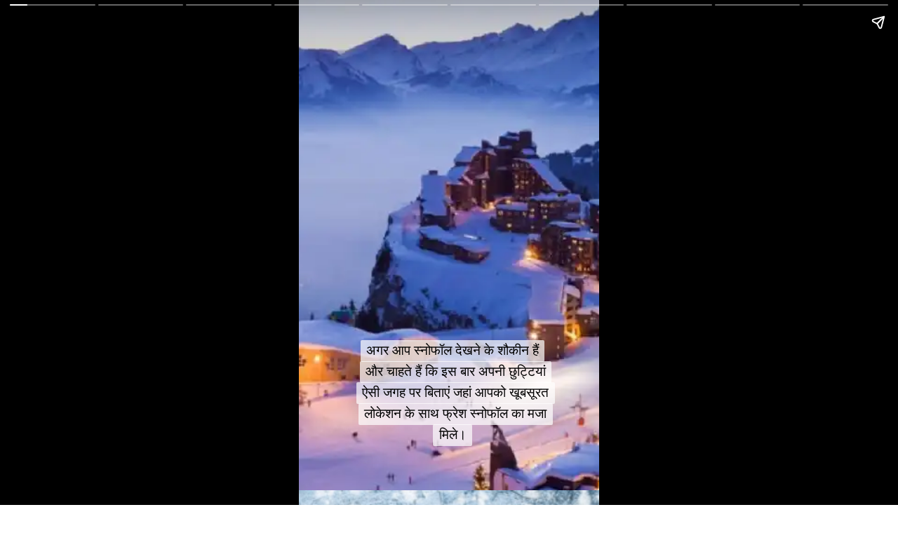

--- FILE ---
content_type: text/html; charset=utf-8
request_url: https://flightfare.co.in/web-stories/winter-vacation-enjoy-with-heavenly-weather-snowfall/
body_size: 20292
content:
<!DOCTYPE html>
<html amp="" lang="en-US" transformed="self;v=1" i-amphtml-layout=""><head><meta charset="utf-8"><meta name="viewport" content="width=device-width,minimum-scale=1"><link rel="modulepreload" href="https://cdn.ampproject.org/v0.mjs" as="script" crossorigin="anonymous"><link rel="preconnect" href="https://cdn.ampproject.org"><link rel="preload" as="script" href="https://cdn.ampproject.org/v0/amp-story-1.0.js"><style amp-runtime="" i-amphtml-version="012512221826001">html{overflow-x:hidden!important}html.i-amphtml-fie{height:100%!important;width:100%!important}html:not([amp4ads]),html:not([amp4ads]) body{height:auto!important}html:not([amp4ads]) body{margin:0!important}body{-webkit-text-size-adjust:100%;-moz-text-size-adjust:100%;-ms-text-size-adjust:100%;text-size-adjust:100%}html.i-amphtml-singledoc.i-amphtml-embedded{-ms-touch-action:pan-y pinch-zoom;touch-action:pan-y pinch-zoom}html.i-amphtml-fie>body,html.i-amphtml-singledoc>body{overflow:visible!important}html.i-amphtml-fie:not(.i-amphtml-inabox)>body,html.i-amphtml-singledoc:not(.i-amphtml-inabox)>body{position:relative!important}html.i-amphtml-ios-embed-legacy>body{overflow-x:hidden!important;overflow-y:auto!important;position:absolute!important}html.i-amphtml-ios-embed{overflow-y:auto!important;position:static}#i-amphtml-wrapper{overflow-x:hidden!important;overflow-y:auto!important;position:absolute!important;top:0!important;left:0!important;right:0!important;bottom:0!important;margin:0!important;display:block!important}html.i-amphtml-ios-embed.i-amphtml-ios-overscroll,html.i-amphtml-ios-embed.i-amphtml-ios-overscroll>#i-amphtml-wrapper{-webkit-overflow-scrolling:touch!important}#i-amphtml-wrapper>body{position:relative!important;border-top:1px solid transparent!important}#i-amphtml-wrapper+body{visibility:visible}#i-amphtml-wrapper+body .i-amphtml-lightbox-element,#i-amphtml-wrapper+body[i-amphtml-lightbox]{visibility:hidden}#i-amphtml-wrapper+body[i-amphtml-lightbox] .i-amphtml-lightbox-element{visibility:visible}#i-amphtml-wrapper.i-amphtml-scroll-disabled,.i-amphtml-scroll-disabled{overflow-x:hidden!important;overflow-y:hidden!important}amp-instagram{padding:54px 0px 0px!important;background-color:#fff}amp-iframe iframe{box-sizing:border-box!important}[amp-access][amp-access-hide]{display:none}[subscriptions-dialog],body:not(.i-amphtml-subs-ready) [subscriptions-action],body:not(.i-amphtml-subs-ready) [subscriptions-section]{display:none!important}amp-experiment,amp-live-list>[update]{display:none}amp-list[resizable-children]>.i-amphtml-loading-container.amp-hidden{display:none!important}amp-list [fetch-error],amp-list[load-more] [load-more-button],amp-list[load-more] [load-more-end],amp-list[load-more] [load-more-failed],amp-list[load-more] [load-more-loading]{display:none}amp-list[diffable] div[role=list]{display:block}amp-story-page,amp-story[standalone]{min-height:1px!important;display:block!important;height:100%!important;margin:0!important;padding:0!important;overflow:hidden!important;width:100%!important}amp-story[standalone]{background-color:#000!important;position:relative!important}amp-story-page{background-color:#757575}amp-story .amp-active>div,amp-story .i-amphtml-loader-background{display:none!important}amp-story-page:not(:first-of-type):not([distance]):not([active]){transform:translateY(1000vh)!important}amp-autocomplete{position:relative!important;display:inline-block!important}amp-autocomplete>input,amp-autocomplete>textarea{padding:0.5rem;border:1px solid rgba(0,0,0,.33)}.i-amphtml-autocomplete-results,amp-autocomplete>input,amp-autocomplete>textarea{font-size:1rem;line-height:1.5rem}[amp-fx^=fly-in]{visibility:hidden}amp-script[nodom],amp-script[sandboxed]{position:fixed!important;top:0!important;width:1px!important;height:1px!important;overflow:hidden!important;visibility:hidden}
/*# sourceURL=/css/ampdoc.css*/[hidden]{display:none!important}.i-amphtml-element{display:inline-block}.i-amphtml-blurry-placeholder{transition:opacity 0.3s cubic-bezier(0.0,0.0,0.2,1)!important;pointer-events:none}[layout=nodisplay]:not(.i-amphtml-element){display:none!important}.i-amphtml-layout-fixed,[layout=fixed][width][height]:not(.i-amphtml-layout-fixed){display:inline-block;position:relative}.i-amphtml-layout-responsive,[layout=responsive][width][height]:not(.i-amphtml-layout-responsive),[width][height][heights]:not([layout]):not(.i-amphtml-layout-responsive),[width][height][sizes]:not(img):not([layout]):not(.i-amphtml-layout-responsive){display:block;position:relative}.i-amphtml-layout-intrinsic,[layout=intrinsic][width][height]:not(.i-amphtml-layout-intrinsic){display:inline-block;position:relative;max-width:100%}.i-amphtml-layout-intrinsic .i-amphtml-sizer{max-width:100%}.i-amphtml-intrinsic-sizer{max-width:100%;display:block!important}.i-amphtml-layout-container,.i-amphtml-layout-fixed-height,[layout=container],[layout=fixed-height][height]:not(.i-amphtml-layout-fixed-height){display:block;position:relative}.i-amphtml-layout-fill,.i-amphtml-layout-fill.i-amphtml-notbuilt,[layout=fill]:not(.i-amphtml-layout-fill),body noscript>*{display:block;overflow:hidden!important;position:absolute;top:0;left:0;bottom:0;right:0}body noscript>*{position:absolute!important;width:100%;height:100%;z-index:2}body noscript{display:inline!important}.i-amphtml-layout-flex-item,[layout=flex-item]:not(.i-amphtml-layout-flex-item){display:block;position:relative;-ms-flex:1 1 auto;flex:1 1 auto}.i-amphtml-layout-fluid{position:relative}.i-amphtml-layout-size-defined{overflow:hidden!important}.i-amphtml-layout-awaiting-size{position:absolute!important;top:auto!important;bottom:auto!important}i-amphtml-sizer{display:block!important}@supports (aspect-ratio:1/1){i-amphtml-sizer.i-amphtml-disable-ar{display:none!important}}.i-amphtml-blurry-placeholder,.i-amphtml-fill-content{display:block;height:0;max-height:100%;max-width:100%;min-height:100%;min-width:100%;width:0;margin:auto}.i-amphtml-layout-size-defined .i-amphtml-fill-content{position:absolute;top:0;left:0;bottom:0;right:0}.i-amphtml-replaced-content,.i-amphtml-screen-reader{padding:0!important;border:none!important}.i-amphtml-screen-reader{position:fixed!important;top:0px!important;left:0px!important;width:4px!important;height:4px!important;opacity:0!important;overflow:hidden!important;margin:0!important;display:block!important;visibility:visible!important}.i-amphtml-screen-reader~.i-amphtml-screen-reader{left:8px!important}.i-amphtml-screen-reader~.i-amphtml-screen-reader~.i-amphtml-screen-reader{left:12px!important}.i-amphtml-screen-reader~.i-amphtml-screen-reader~.i-amphtml-screen-reader~.i-amphtml-screen-reader{left:16px!important}.i-amphtml-unresolved{position:relative;overflow:hidden!important}.i-amphtml-select-disabled{-webkit-user-select:none!important;-ms-user-select:none!important;user-select:none!important}.i-amphtml-notbuilt,[layout]:not(.i-amphtml-element),[width][height][heights]:not([layout]):not(.i-amphtml-element),[width][height][sizes]:not(img):not([layout]):not(.i-amphtml-element){position:relative;overflow:hidden!important;color:transparent!important}.i-amphtml-notbuilt:not(.i-amphtml-layout-container)>*,[layout]:not([layout=container]):not(.i-amphtml-element)>*,[width][height][heights]:not([layout]):not(.i-amphtml-element)>*,[width][height][sizes]:not([layout]):not(.i-amphtml-element)>*{display:none}amp-img:not(.i-amphtml-element)[i-amphtml-ssr]>img.i-amphtml-fill-content{display:block}.i-amphtml-notbuilt:not(.i-amphtml-layout-container),[layout]:not([layout=container]):not(.i-amphtml-element),[width][height][heights]:not([layout]):not(.i-amphtml-element),[width][height][sizes]:not(img):not([layout]):not(.i-amphtml-element){color:transparent!important;line-height:0!important}.i-amphtml-ghost{visibility:hidden!important}.i-amphtml-element>[placeholder],[layout]:not(.i-amphtml-element)>[placeholder],[width][height][heights]:not([layout]):not(.i-amphtml-element)>[placeholder],[width][height][sizes]:not([layout]):not(.i-amphtml-element)>[placeholder]{display:block;line-height:normal}.i-amphtml-element>[placeholder].amp-hidden,.i-amphtml-element>[placeholder].hidden{visibility:hidden}.i-amphtml-element:not(.amp-notsupported)>[fallback],.i-amphtml-layout-container>[placeholder].amp-hidden,.i-amphtml-layout-container>[placeholder].hidden{display:none}.i-amphtml-layout-size-defined>[fallback],.i-amphtml-layout-size-defined>[placeholder]{position:absolute!important;top:0!important;left:0!important;right:0!important;bottom:0!important;z-index:1}amp-img[i-amphtml-ssr]:not(.i-amphtml-element)>[placeholder]{z-index:auto}.i-amphtml-notbuilt>[placeholder]{display:block!important}.i-amphtml-hidden-by-media-query{display:none!important}.i-amphtml-element-error{background:red!important;color:#fff!important;position:relative!important}.i-amphtml-element-error:before{content:attr(error-message)}i-amp-scroll-container,i-amphtml-scroll-container{position:absolute;top:0;left:0;right:0;bottom:0;display:block}i-amp-scroll-container.amp-active,i-amphtml-scroll-container.amp-active{overflow:auto;-webkit-overflow-scrolling:touch}.i-amphtml-loading-container{display:block!important;pointer-events:none;z-index:1}.i-amphtml-notbuilt>.i-amphtml-loading-container{display:block!important}.i-amphtml-loading-container.amp-hidden{visibility:hidden}.i-amphtml-element>[overflow]{cursor:pointer;position:relative;z-index:2;visibility:hidden;display:initial;line-height:normal}.i-amphtml-layout-size-defined>[overflow]{position:absolute}.i-amphtml-element>[overflow].amp-visible{visibility:visible}template{display:none!important}.amp-border-box,.amp-border-box *,.amp-border-box :after,.amp-border-box :before{box-sizing:border-box}amp-pixel{display:none!important}amp-analytics,amp-auto-ads,amp-story-auto-ads{position:fixed!important;top:0!important;width:1px!important;height:1px!important;overflow:hidden!important;visibility:hidden}amp-story{visibility:hidden!important}html.i-amphtml-fie>amp-analytics{position:initial!important}[visible-when-invalid]:not(.visible),form [submit-error],form [submit-success],form [submitting]{display:none}amp-accordion{display:block!important}@media (min-width:1px){:where(amp-accordion>section)>:first-child{margin:0;background-color:#efefef;padding-right:20px;border:1px solid #dfdfdf}:where(amp-accordion>section)>:last-child{margin:0}}amp-accordion>section{float:none!important}amp-accordion>section>*{float:none!important;display:block!important;overflow:hidden!important;position:relative!important}amp-accordion,amp-accordion>section{margin:0}amp-accordion:not(.i-amphtml-built)>section>:last-child{display:none!important}amp-accordion:not(.i-amphtml-built)>section[expanded]>:last-child{display:block!important}
/*# sourceURL=/css/ampshared.css*/</style><meta name="amp-story-generator-name" content="Web Stories for WordPress"><meta name="amp-story-generator-version" content="1.42.0"><meta name="robots" content="index, follow, max-image-preview:large, max-snippet:-1, max-video-preview:-1"><meta name="description" content="अरुणाचल प्रदेश में बसा तवांग, टूरिस्ट के लिए एक पसंदीदा जगह के रूप में उभर कर सामने आ रहा है। लगभग 3048 मीटर की ऊंचाई पर स्थित यह जगह सुंदर मोनेस्टी के लिए जाना जाता है।"><meta property="og:locale" content="en_US"><meta property="og:type" content="article"><meta property="og:title" content="इन 4 जगहों पर स्नो फॉल का नजारा देख मनाएं विंटर वेकेशन: Winter Vacation Trip - Flight Booking, Hotel Booking, Tour Packages"><meta property="og:description" content="अरुणाचल प्रदेश में बसा तवांग, टूरिस्ट के लिए एक पसंदीदा जगह के रूप में उभर कर सामने आ रहा है। लगभग 3048 मीटर की ऊंचाई पर स्थित यह जगह सुंदर मोनेस्टी के लिए जाना जाता है।"><meta property="og:url" content="https://flightfare.co.in/web-stories/winter-vacation-enjoy-with-heavenly-weather-snowfall/"><meta property="og:site_name" content="Flight Booking, Hotel Booking, Tour Packages"><meta property="article:modified_time" content="2023-08-17T10:03:29+00:00"><meta property="og:image" content="https://flightfare.co.in/wp-content/uploads/2023/08/cropped-image-547.png"><meta property="og:image:width" content="640"><meta property="og:image:height" content="853"><meta property="og:image:type" content="image/png"><meta name="twitter:card" content="summary_large_image"><meta name="generator" content="WordPress 6.8.3"><meta name="msapplication-TileImage" content="https://flightfare.co.in/wp-content/uploads/2023/04/site_icon-removebg-preview-300x300.png"><link rel="preconnect" href="https://fonts.gstatic.com" crossorigin=""><link rel="dns-prefetch" href="https://fonts.gstatic.com"><link href="https://flightfare.co.in/wp-content/uploads/2023/08/image-542.png" rel="preload" as="image"><link rel="dns-prefetch" href="//www.googletagmanager.com"><link rel="preconnect" href="https://fonts.gstatic.com/" crossorigin=""><script async="" src="https://cdn.ampproject.org/v0.mjs" type="module" crossorigin="anonymous"></script><script async nomodule src="https://cdn.ampproject.org/v0.js" crossorigin="anonymous"></script><script async="" src="https://cdn.ampproject.org/v0/amp-story-1.0.mjs" custom-element="amp-story" type="module" crossorigin="anonymous"></script><script async nomodule src="https://cdn.ampproject.org/v0/amp-story-1.0.js" crossorigin="anonymous" custom-element="amp-story"></script><script src="https://cdn.ampproject.org/v0/amp-analytics-0.1.mjs" async="" custom-element="amp-analytics" type="module" crossorigin="anonymous"></script><script async nomodule src="https://cdn.ampproject.org/v0/amp-analytics-0.1.js" crossorigin="anonymous" custom-element="amp-analytics"></script><script src="https://cdn.ampproject.org/v0/amp-story-auto-ads-0.1.mjs" async="" custom-element="amp-story-auto-ads" type="module" crossorigin="anonymous"></script><script async nomodule src="https://cdn.ampproject.org/v0/amp-story-auto-ads-0.1.js" crossorigin="anonymous" custom-element="amp-story-auto-ads"></script><link rel="icon" href="https://flightfare.co.in/wp-content/uploads/2023/04/site_icon-removebg-preview-150x150.png" sizes="32x32"><link rel="icon" href="https://flightfare.co.in/wp-content/uploads/2023/04/site_icon-removebg-preview-300x300.png" sizes="192x192"><link href="https://fonts.googleapis.com/css2?display=swap&amp;family=Roboto%3Awght%40400%3B700" rel="stylesheet"><style amp-custom="">h2,h3{font-weight:normal}amp-story-page{background-color:#131516}amp-story-grid-layer{overflow:visible}@media (max-aspect-ratio: 9 / 16){@media (min-aspect-ratio: 320 / 678){amp-story-grid-layer.grid-layer{margin-top:calc(( 100% / .5625 - 100% / .66666666666667 ) / 2)}}}@media not all and (min-resolution:.001dpcm){@media{p.text-wrapper > span{font-size:calc(100% - .5px)}}}.page-fullbleed-area{position:absolute;overflow:hidden;width:100%;left:0;height:calc(1.1851851851852 * 100%);top:calc(( 1 - 1.1851851851852 ) * 100% / 2)}.page-safe-area{overflow:visible;position:absolute;top:0;bottom:0;left:0;right:0;width:100%;height:calc(.84375 * 100%);margin:auto 0}.mask{position:absolute;overflow:hidden}.fill{position:absolute;top:0;left:0;right:0;bottom:0;margin:0}@media (prefers-reduced-motion: no-preference){.animation-wrapper{opacity:var(--initial-opacity);transform:var(--initial-transform)}}._973ff23{background-color:#4e5fa4}._6120891{position:absolute;pointer-events:none;left:0;top:-9.25926%;width:100%;height:118.51852%;opacity:1}._89d52dd{pointer-events:initial;width:100%;height:100%;display:block;position:absolute;top:0;left:0;z-index:0}._9f38606{position:absolute;width:316.04939%;height:100%;left:-108.02469%;top:0%}._181a5ea{position:absolute;pointer-events:none;left:17.71845%;top:69.57929%;width:65.04854%;height:23.78641%;opacity:1}._1c35e35{pointer-events:initial;width:100%;height:100%;display:block;position:absolute;top:0;left:0;z-index:0;border-radius:.74626865671642% .74626865671642% .74626865671642% .74626865671642%/1.3605442176871% 1.3605442176871% 1.3605442176871% 1.3605442176871%}._f8b7b3b{white-space:pre-line;overflow-wrap:break-word;word-break:break-word;margin:0;font-family:"Roboto","Helvetica Neue","Helvetica",sans-serif;font-size:.291262em;line-height:calc(1.2em + .44444520740776em);text-align:center;padding:0;color:#000;background-color:rgba(255,255,255,.7);background:none}._e34ab89{display:block;position:relative;left:0;top:0;margin:-.094449626865671% 0;-webkit-box-decoration-break:clone;box-decoration-break:clone}._1dae131{background-color:rgba(255,255,255,.7);-webkit-box-decoration-break:clone;box-decoration-break:clone;position:relative;padding:1.4925373134328% 2.9850746268657%;text-align:center;border-radius:2px 2px 2px 2px;color:transparent}._23a1a14{white-space:pre-line;overflow-wrap:break-word;word-break:break-word;margin:0;font-family:"Roboto","Helvetica Neue","Helvetica",sans-serif;font-size:.291262em;line-height:calc(1.2em + .44444520740776em);text-align:center;padding:0;color:#000;background-color:rgba(255,255,255,.7);background:none;position:absolute;top:0;left:0;right:0}._2022832{background-color:rgba(255,255,255,.7);-webkit-box-decoration-break:clone;box-decoration-break:clone;position:relative;padding:1.4925373134328% 2.9850746268657%;text-align:center;border-radius:2px 2px 2px 2px;background:none}._e91766b{background-color:#c2d6e5}._254c3af{width:100%;height:100%;display:block;position:absolute;top:0;left:0}._ab8abed{position:absolute;pointer-events:none;left:20.87379%;top:74.91909%;width:58.25243%;height:20.87379%;opacity:1}._df3c7ea{width:100%;height:100%;display:block;position:absolute;top:0;left:0;--initial-opacity:0;--initial-transform:rotate(-540deg) scale(.1)}._19f2e91{pointer-events:initial;width:100%;height:100%;display:block;position:absolute;top:0;left:0;z-index:0;border-radius:.83333333333333% .83333333333333% .83333333333333% .83333333333333%/1.5503875968992% 1.5503875968992% 1.5503875968992% 1.5503875968992%}._27db73f{white-space:pre-line;overflow-wrap:break-word;word-break:break-word;margin:-.10546875% 0;font-family:"Roboto","Helvetica Neue","Helvetica",sans-serif;font-size:.291262em;line-height:1.2;text-align:center;padding:0;color:#000}._f5901fc{background-color:#8c8d92}._38027e5{position:absolute;pointer-events:none;left:16.26214%;top:79.61165%;width:67.47573%;height:14.88673%;opacity:1}._7989c52{width:100%;height:100%;display:block;position:absolute;top:0;left:0;--initial-opacity:1;--initial-transform:scale(1)}._eca21aa{pointer-events:initial;width:100%;height:100%;display:block;position:absolute;top:0;left:0;z-index:0;border-radius:.71942446043165% .71942446043165% .71942446043165% .71942446043165%/2.1739130434783% 2.1739130434783% 2.1739130434783% 2.1739130434783%}._df6d0ef{white-space:pre-line;overflow-wrap:break-word;word-break:break-word;margin:0;font-family:"Roboto","Helvetica Neue","Helvetica",sans-serif;font-size:.307443em;line-height:calc(1.2em + .42105365872698em);text-align:center;padding:0;color:#000;background-color:rgba(0,0,0,.7);background:none}._af28cfe{display:block;position:relative;left:0;top:0;margin:-.096110611510791% 0;-webkit-box-decoration-break:clone;box-decoration-break:clone}._f88a4a1{background-color:rgba(0,0,0,.7);-webkit-box-decoration-break:clone;box-decoration-break:clone;position:relative;padding:1.4388489208633% 2.8776978417266%;text-align:center;border-radius:2px 2px 2px 2px;color:transparent}._3d745a4{white-space:pre-line;overflow-wrap:break-word;word-break:break-word;margin:0;font-family:"Roboto","Helvetica Neue","Helvetica",sans-serif;font-size:.307443em;line-height:calc(1.2em + .42105365872698em);text-align:center;padding:0;color:#000;background-color:rgba(0,0,0,.7);background:none;position:absolute;top:0;left:0;right:0}._d47dac3{background-color:rgba(0,0,0,.7);-webkit-box-decoration-break:clone;box-decoration-break:clone;position:relative;padding:1.4388489208633% 2.8776978417266%;text-align:center;border-radius:2px 2px 2px 2px;background:none}._4bbb41a{color:#fff}._2306410{position:absolute;pointer-events:none;left:25.97087%;top:5.17799%;width:48.54369%;height:4.69256%;opacity:1}._ded4316{width:100%;height:100%;display:block;position:absolute;top:0;left:0;--initial-opacity:1;--initial-transform:translate3d(0,-849.04167%,0)}._94697cc{pointer-events:initial;width:100%;height:100%;display:block;position:absolute;top:0;left:0;z-index:0;border-radius:1% 1% 1% 1%/6.8965517241379% 6.8965517241379% 6.8965517241379% 6.8965517241379%}._39f8326{display:block;position:relative;left:0;top:0;margin:-.1265625% 0;-webkit-box-decoration-break:clone;box-decoration-break:clone}._7142d98{background-color:rgba(255,255,255,.7);-webkit-box-decoration-break:clone;box-decoration-break:clone;position:relative;padding:2% 4%;text-align:center;border-radius:2px 2px 2px 2px;color:transparent}._9189e3a{background-color:rgba(255,255,255,.7);-webkit-box-decoration-break:clone;box-decoration-break:clone;position:relative;padding:2% 4%;text-align:center;border-radius:2px 2px 2px 2px;background:none}._1e69970{background-color:#d2d7df}._19971a1{position:absolute;width:237.03704%;height:100%;left:-68.51852%;top:0%}._2281bf5{position:absolute;pointer-events:none;left:25.97087%;top:7.11974%;width:48.54369%;height:23.78641%;opacity:1}._32efb50{width:100%;height:100%;display:block;position:absolute;top:0;left:0;--initial-opacity:1;--initial-transform:translate3d(152.50001%,0px,0)}._75da10d{width:100%;height:100%;display:block;position:absolute;top:0;left:0;--initial-opacity:0;--initial-transform:none}._32eb1ef{width:100%;height:100%;display:block;position:absolute;top:0;left:0;--initial-opacity:1;--initial-transform:scale(.15)}._694bead{pointer-events:initial;width:100%;height:100%;display:block;position:absolute;top:0;left:0;z-index:0;border-radius:1% 1% 1% 1%/1.3605442176871% 1.3605442176871% 1.3605442176871% 1.3605442176871%}._9598ce2{white-space:pre-line;overflow-wrap:break-word;word-break:break-word;margin:0;font-family:"Roboto","Helvetica Neue","Helvetica",sans-serif;font-size:.291262em;line-height:calc(1.2em + .44444520740776em);text-align:center;padding:0;color:#000;background-color:rgba(0,0,0,.7);background:none}._8e86295{background-color:rgba(0,0,0,.7);-webkit-box-decoration-break:clone;box-decoration-break:clone;position:relative;padding:2% 4%;text-align:center;border-radius:2px 2px 2px 2px;color:transparent}._3635264{white-space:pre-line;overflow-wrap:break-word;word-break:break-word;margin:0;font-family:"Roboto","Helvetica Neue","Helvetica",sans-serif;font-size:.291262em;line-height:calc(1.2em + .44444520740776em);text-align:center;padding:0;color:#000;background-color:rgba(0,0,0,.7);background:none;position:absolute;top:0;left:0;right:0}._249c9a7{background-color:rgba(0,0,0,.7);-webkit-box-decoration-break:clone;box-decoration-break:clone;position:relative;padding:2% 4%;text-align:center;border-radius:2px 2px 2px 2px;background:none}._28f019c{background-color:#7b8188}._5ae547c{position:absolute;pointer-events:none;left:25.72816%;top:6.14887%;width:48.54369%;height:4.69256%;opacity:1}._09d92d4{width:100%;height:100%;display:block;position:absolute;top:0;left:0;--initial-opacity:1;--initial-transform:translate3d(152.99999%,0px,0)}._7bd736d{white-space:pre-line;overflow-wrap:break-word;word-break:break-word;margin:0;font-family:"Roboto","Helvetica Neue","Helvetica",sans-serif;font-size:.355987em;line-height:calc(1.2em + .36363687438024em);text-align:center;padding:0;color:#000;background-color:rgba(0,0,0,.7);background:none}._d1df506{display:block;position:relative;left:0;top:0;margin:-.1546875% 0;-webkit-box-decoration-break:clone;box-decoration-break:clone}._47e5cc9{font-weight:700}._ca5d017{white-space:pre-line;overflow-wrap:break-word;word-break:break-word;margin:0;font-family:"Roboto","Helvetica Neue","Helvetica",sans-serif;font-size:.355987em;line-height:calc(1.2em + .36363687438024em);text-align:center;padding:0;color:#000;background-color:rgba(0,0,0,.7);background:none;position:absolute;top:0;left:0;right:0}._14af73e{font-weight:700;color:#fff}._ae546ad{position:absolute;pointer-events:none;left:25.97087%;top:53.07443%;width:48.54369%;height:19.09385%;opacity:1}._9571654{pointer-events:initial;width:100%;height:100%;display:block;position:absolute;top:0;left:0;z-index:0;border-radius:1% 1% 1% 1%/1.6949152542373% 1.6949152542373% 1.6949152542373% 1.6949152542373%}._b6310a6{background-color:#507cc7}._fb0b9a3{position:absolute;width:236.80142%;height:100%;left:-68.40071%;top:0%}._8b3d742{position:absolute;pointer-events:none;left:17.23301%;top:0;width:71.1165%;height:28.64078%;opacity:1}._7187242{pointer-events:initial;width:100%;height:100%;display:block;position:absolute;top:0;left:0;z-index:0;border-radius:.68259385665529% .68259385665529% .68259385665529% .68259385665529%/1.1299435028249% 1.1299435028249% 1.1299435028249% 1.1299435028249%}._4e85c8d{display:block;position:relative;left:0;top:0;margin:-.086390784982935% 0;-webkit-box-decoration-break:clone;box-decoration-break:clone}._e939a0a{background-color:rgba(255,255,255,.7);-webkit-box-decoration-break:clone;box-decoration-break:clone;position:relative;padding:1.3651877133106% 2.7303754266212%;text-align:center;border-radius:2px 2px 2px 2px;color:transparent}._a7cd560{background-color:rgba(255,255,255,.7);-webkit-box-decoration-break:clone;box-decoration-break:clone;position:relative;padding:1.3651877133106% 2.7303754266212%;text-align:center;border-radius:2px 2px 2px 2px;background:none}._7cff964{background-color:#7882a1}._c60d96c{position:absolute;pointer-events:none;left:12.13592%;top:0;width:76.45631%;height:7.60518%;opacity:1}._52f2666{width:100%;height:100%;display:block;position:absolute;top:0;left:0;--initial-opacity:1;--initial-transform:translate3d(114.92064%,0px,0)}._d43e600{pointer-events:initial;width:100%;height:100%;display:block;position:absolute;top:0;left:0;z-index:0;border-radius:.63492063492063% .63492063492063% .63492063492063% .63492063492063%/4.2553191489362% 4.2553191489362% 4.2553191489362% 4.2553191489362%}._82c542f{white-space:pre-line;overflow-wrap:break-word;word-break:break-word;margin:0;font-family:"Roboto","Helvetica Neue","Helvetica",sans-serif;font-size:.453074em;line-height:calc(1.2em + .28571491632713em);text-align:center;padding:0;color:#000;background-color:rgba(0,0,0,.7);background:none}._0793255{display:block;position:relative;left:0;top:0;margin:-.125% 0;-webkit-box-decoration-break:clone;box-decoration-break:clone}._20887c5{background-color:rgba(0,0,0,.7);-webkit-box-decoration-break:clone;box-decoration-break:clone;position:relative;padding:1.2698412698413% 2.5396825396825%;text-align:center;border-radius:2px 2px 2px 2px;color:transparent}._4bd60dc{white-space:pre-line;overflow-wrap:break-word;word-break:break-word;margin:0;font-family:"Roboto","Helvetica Neue","Helvetica",sans-serif;font-size:.453074em;line-height:calc(1.2em + .28571491632713em);text-align:center;padding:0;color:#000;background-color:rgba(0,0,0,.7);background:none;position:absolute;top:0;left:0;right:0}._e24375d{background-color:rgba(0,0,0,.7);-webkit-box-decoration-break:clone;box-decoration-break:clone;position:relative;padding:1.2698412698413% 2.5396825396825%;text-align:center;border-radius:2px 2px 2px 2px;background:none}._55be94b{position:absolute;pointer-events:none;left:25.72816%;top:69.7411%;width:48.54369%;height:23.78641%;opacity:1}._1f127a0{width:100%;height:100%;display:block;position:absolute;top:0;left:0;--initial-opacity:1;--initial-transform:translate3d(0,-432.12393%,0)}._95659b9{background-color:#ced1d1}._57dec24{position:absolute;pointer-events:none;left:18.93204%;top:0;width:62.86408%;height:23.78641%;opacity:1}._6efcd78{width:100%;height:100%;display:block;position:absolute;top:0;left:0;--initial-opacity:1;--initial-transform:translate3d(128.95752%,0px,0)}._c8a49dd{pointer-events:initial;width:100%;height:100%;display:block;position:absolute;top:0;left:0;z-index:0;border-radius:.77220077220077% .77220077220077% .77220077220077% .77220077220077%/1.3605442176871% 1.3605442176871% 1.3605442176871% 1.3605442176871%}._6b42591{display:block;position:relative;left:0;top:0;margin:-.09773166023166% 0;-webkit-box-decoration-break:clone;box-decoration-break:clone}._659e0a3{background-color:rgba(0,0,0,.7);-webkit-box-decoration-break:clone;box-decoration-break:clone;position:relative;padding:1.5444015444015% 3.0888030888031%;text-align:center;border-radius:2px 2px 2px 2px;color:transparent}._a11ba9e{background-color:rgba(0,0,0,.7);-webkit-box-decoration-break:clone;box-decoration-break:clone;position:relative;padding:1.5444015444015% 3.0888030888031%;text-align:center;border-radius:2px 2px 2px 2px;background:none}._c97fd94{background-color:#314a77}._6d4e28d{position:absolute;pointer-events:none;left:11.65049%;top:4.20712%;width:76.45631%;height:7.60518%;opacity:1}._25c1c3d{position:absolute;pointer-events:none;left:25.97087%;top:72.3301%;width:48.54369%;height:19.09385%;opacity:1}._fb8db83{width:100%;height:100%;display:block;position:absolute;top:0;left:0;--initial-opacity:1;--initial-transform:rotateZ(180deg)}._cdd1da5{background-color:#486c8b}._33f804b{position:absolute;width:266.92734%;height:100%;left:-83.46367%;top:0%}._d5ad811{position:absolute;pointer-events:none;left:21.60194%;top:0;width:48.54369%;height:28.64078%;opacity:1}._ac6dedf{width:100%;height:100%;display:block;position:absolute;top:0;left:0;--initial-opacity:1;--initial-transform:translate3d(161.5%,0px,0)}._a44197d{pointer-events:initial;width:100%;height:100%;display:block;position:absolute;top:0;left:0;z-index:0;border-radius:1% 1% 1% 1%/1.1299435028249% 1.1299435028249% 1.1299435028249% 1.1299435028249%}

/*# sourceURL=amp-custom.css */</style><link rel="alternate" type="application/rss+xml" title="Flight Booking, Hotel Booking, Tour Packages » Feed" href="https://flightfare.co.in/feed/"><link rel="alternate" type="application/rss+xml" title="Flight Booking, Hotel Booking, Tour Packages » Comments Feed" href="https://flightfare.co.in/comments/feed/"><link rel="alternate" type="application/rss+xml" title="Flight Booking, Hotel Booking, Tour Packages » Stories Feed" href="https://flightfare.co.in/web-stories/feed/"><title>इन 4 जगहों पर स्नो फॉल का नजारा देख मनाएं विंटर वेकेशन: Winter Vacation Trip - Flight Booking, Hotel Booking, Tour Packages</title><link rel="canonical" href="https://flightfare.co.in/web-stories/winter-vacation-enjoy-with-heavenly-weather-snowfall/"><script type="application/ld+json" class="yoast-schema-graph">{"@context":"https://schema.org","@graph":[{"@type":"Article","@id":"https://flightfare.co.in/web-stories/winter-vacation-enjoy-with-heavenly-weather-snowfall/#article","isPartOf":{"@id":"https://flightfare.co.in/web-stories/winter-vacation-enjoy-with-heavenly-weather-snowfall/"},"author":{"name":"flightfare","@id":"https://flightfare.co.in/#/schema/person/eb7e526bde2f3ea909ac899de98331b5"},"headline":"इन 4 जगहों पर स्नो फॉल का नजारा देख मनाएं विंटर वेकेशन: Winter Vacation Trip","datePublished":"2023-08-17T10:03:21+00:00","dateModified":"2023-08-17T10:03:29+00:00","mainEntityOfPage":{"@id":"https://flightfare.co.in/web-stories/winter-vacation-enjoy-with-heavenly-weather-snowfall/"},"wordCount":10,"publisher":{"@id":"https://flightfare.co.in/#organization"},"image":{"@id":"https://flightfare.co.in/web-stories/winter-vacation-enjoy-with-heavenly-weather-snowfall/#primaryimage"},"thumbnailUrl":"https://flightfare.co.in/wp-content/uploads/2023/08/cropped-image-547.png","inLanguage":"en-US"},{"@type":"WebPage","@id":"https://flightfare.co.in/web-stories/winter-vacation-enjoy-with-heavenly-weather-snowfall/","url":"https://flightfare.co.in/web-stories/winter-vacation-enjoy-with-heavenly-weather-snowfall/","name":"इन 4 जगहों पर स्नो फॉल का नजारा देख मनाएं विंटर वेकेशन: Winter Vacation Trip - Flight Booking, Hotel Booking, Tour Packages","isPartOf":{"@id":"https://flightfare.co.in/#website"},"primaryImageOfPage":{"@id":"https://flightfare.co.in/web-stories/winter-vacation-enjoy-with-heavenly-weather-snowfall/#primaryimage"},"image":{"@id":"https://flightfare.co.in/web-stories/winter-vacation-enjoy-with-heavenly-weather-snowfall/#primaryimage"},"thumbnailUrl":"https://flightfare.co.in/wp-content/uploads/2023/08/cropped-image-547.png","datePublished":"2023-08-17T10:03:21+00:00","dateModified":"2023-08-17T10:03:29+00:00","breadcrumb":{"@id":"https://flightfare.co.in/web-stories/winter-vacation-enjoy-with-heavenly-weather-snowfall/#breadcrumb"},"inLanguage":"en-US","potentialAction":[{"@type":"ReadAction","target":["https://flightfare.co.in/web-stories/winter-vacation-enjoy-with-heavenly-weather-snowfall/"]}]},{"@type":"ImageObject","inLanguage":"en-US","@id":"https://flightfare.co.in/web-stories/winter-vacation-enjoy-with-heavenly-weather-snowfall/#primaryimage","url":"https://flightfare.co.in/wp-content/uploads/2023/08/cropped-image-547.png","contentUrl":"https://flightfare.co.in/wp-content/uploads/2023/08/cropped-image-547.png","width":640,"height":853,"caption":"image"},{"@type":"BreadcrumbList","@id":"https://flightfare.co.in/web-stories/winter-vacation-enjoy-with-heavenly-weather-snowfall/#breadcrumb","itemListElement":[{"@type":"ListItem","position":1,"name":"Home","item":"https://flightfare.co.in/"},{"@type":"ListItem","position":2,"name":"Stories","item":"https://flightfare.co.in/web-stories/"},{"@type":"ListItem","position":3,"name":"इन 4 जगहों पर स्नो फॉल का नजारा देख मनाएं विंटर वेकेशन: Winter Vacation Trip"}]},{"@type":"WebSite","@id":"https://flightfare.co.in/#website","url":"https://flightfare.co.in/","name":"FlightFare - Flight Booking, Hotel Booking","description":"Book Cheap Flights, Hotels and Tours","publisher":{"@id":"https://flightfare.co.in/#organization"},"potentialAction":[{"@type":"SearchAction","target":{"@type":"EntryPoint","urlTemplate":"https://flightfare.co.in/?s={search_term_string}"},"query-input":{"@type":"PropertyValueSpecification","valueRequired":true,"valueName":"search_term_string"}}],"inLanguage":"en-US"},{"@type":"Organization","@id":"https://flightfare.co.in/#organization","name":"Flightfare","url":"https://flightfare.co.in/","logo":{"@type":"ImageObject","inLanguage":"en-US","@id":"https://flightfare.co.in/#/schema/logo/image/","url":"https://flightfare.co.in/wp-content/uploads/2023/04/flightfare_logo_-_Copy-removebg-preview.png","contentUrl":"https://flightfare.co.in/wp-content/uploads/2023/04/flightfare_logo_-_Copy-removebg-preview.png","width":586,"height":151,"caption":"Flightfare"},"image":{"@id":"https://flightfare.co.in/#/schema/logo/image/"}},{"@type":"Person","@id":"https://flightfare.co.in/#/schema/person/eb7e526bde2f3ea909ac899de98331b5","name":"flightfare","image":{"@type":"ImageObject","inLanguage":"en-US","@id":"https://flightfare.co.in/#/schema/person/image/","url":"https://flightfare.co.in/wp-content/litespeed/avatar/e4346e1cdf200c068ed4ed85c7918fba.jpg?ver=1768242742","contentUrl":"https://flightfare.co.in/wp-content/litespeed/avatar/e4346e1cdf200c068ed4ed85c7918fba.jpg?ver=1768242742","caption":"flightfare"},"sameAs":["https://www.flightfare.co.in"],"url":"https://flightfare.co.in/author/flightfare/"}]}</script><link rel="https://api.w.org/" href="https://flightfare.co.in/wp-json/"><link rel="alternate" title="JSON" type="application/json" href="https://flightfare.co.in/wp-json/web-stories/v1/web-story/3074"><link rel="EditURI" type="application/rsd+xml" title="RSD" href="https://flightfare.co.in/xmlrpc.php?rsd"><link rel="prev" title="सिस्सू है मनाली का एक सुंदर गांव, बर्फ से ढकी इस जगह को घूम आइए" href="https://flightfare.co.in/web-stories/sissu-best-blace-just-near-about-manali/"><link rel="next" title="When Is Robin Roberts and Amber Laign Getting Married?" href="https://flightfare.co.in/web-stories/when-is-robin-roberts-and-amber-laign-getting-married/"><link rel="shortlink" href="https://flightfare.co.in/?p=3074"><link rel="alternate" title="oEmbed (JSON)" type="application/json+oembed" href="https://flightfare.co.in/wp-json/oembed/1.0/embed?url=https%3A%2F%2Fflightfare.co.in%2Fweb-stories%2Fwinter-vacation-enjoy-with-heavenly-weather-snowfall%2F"><link rel="alternate" title="oEmbed (XML)" type="text/xml+oembed" href="https://flightfare.co.in/wp-json/oembed/1.0/embed?url=https%3A%2F%2Fflightfare.co.in%2Fweb-stories%2Fwinter-vacation-enjoy-with-heavenly-weather-snowfall%2F&amp;format=xml"><link rel="apple-touch-icon" href="https://flightfare.co.in/wp-content/uploads/2023/04/site_icon-removebg-preview-300x300.png"><script amp-onerror="">document.querySelector("script[src*='/v0.js']").onerror=function(){document.querySelector('style[amp-boilerplate]').textContent=''}</script><style amp-boilerplate="">body{-webkit-animation:-amp-start 8s steps(1,end) 0s 1 normal both;-moz-animation:-amp-start 8s steps(1,end) 0s 1 normal both;-ms-animation:-amp-start 8s steps(1,end) 0s 1 normal both;animation:-amp-start 8s steps(1,end) 0s 1 normal both}@-webkit-keyframes -amp-start{from{visibility:hidden}to{visibility:visible}}@-moz-keyframes -amp-start{from{visibility:hidden}to{visibility:visible}}@-ms-keyframes -amp-start{from{visibility:hidden}to{visibility:visible}}@-o-keyframes -amp-start{from{visibility:hidden}to{visibility:visible}}@keyframes -amp-start{from{visibility:hidden}to{visibility:visible}}</style><noscript><style amp-boilerplate="">body{-webkit-animation:none;-moz-animation:none;-ms-animation:none;animation:none}</style></noscript><link rel="stylesheet" amp-extension="amp-story" href="https://cdn.ampproject.org/v0/amp-story-1.0.css"><script amp-story-dvh-polyfill="">"use strict";if(!self.CSS||!CSS.supports||!CSS.supports("height:1dvh")){function e(){document.documentElement.style.setProperty("--story-dvh",innerHeight/100+"px","important")}addEventListener("resize",e,{passive:!0}),e()}</script></head><body><amp-story standalone="" publisher="Flight Booking, Hotel Booking, Tour Packages" publisher-logo-src="https://flightfare.co.in/wp-content/uploads/2023/04/cropped-site_icon-removebg-preview.png" title="इन 4 जगहों पर स्नो फॉल का नजारा देख मनाएं विंटर वेकेशन: Winter Vacation Trip" poster-portrait-src="https://flightfare.co.in/wp-content/uploads/2023/08/cropped-image-547.png" class="i-amphtml-layout-container" i-amphtml-layout="container"><amp-story-page id="7a59d465-db24-46bb-8fc1-8f272fa680a4" auto-advance-after="7s" class="i-amphtml-layout-container" i-amphtml-layout="container"><amp-story-grid-layer template="vertical" aspect-ratio="412:618" class="grid-layer i-amphtml-layout-container" i-amphtml-layout="container" style="--aspect-ratio:412/618;"><div class="_973ff23 page-fullbleed-area"><div class="page-safe-area"><div class="_6120891"><div class="_89d52dd mask" id="el-4810af75-219b-4e42-89de-32925dd463cb"><div data-leaf-element="true" class="_9f38606"><amp-img layout="fill" src="https://flightfare.co.in/wp-content/uploads/2023/08/image-542.png" alt="image" srcset="https://flightfare.co.in/wp-content/uploads/2023/08/image-542.png 1024w, https://flightfare.co.in/wp-content/uploads/2023/08/image-542-768x432.png 768w, https://flightfare.co.in/wp-content/uploads/2023/08/image-542-300x169.png 300w, https://flightfare.co.in/wp-content/uploads/2023/08/image-542-150x84.png 150w" sizes="(min-width: 1024px) 45vh, 100vw" disable-inline-width="true" class="i-amphtml-layout-fill i-amphtml-layout-size-defined" i-amphtml-layout="fill"></amp-img></div></div></div></div></div></amp-story-grid-layer><amp-story-grid-layer template="vertical" aspect-ratio="412:618" class="grid-layer i-amphtml-layout-container" i-amphtml-layout="container" style="--aspect-ratio:412/618;"><div class="page-fullbleed-area"><div class="page-safe-area"><div class="_181a5ea"><div id="el-1c75029c-8d86-4290-9489-188d2f976f79" class="_1c35e35"><p class="_f8b7b3b fill text-wrapper"><span class="_e34ab89"><span class="_1dae131">अगर आप स्नोफॉल देखने के शौकीन हैं और चाहते हैं कि इस बार अपनी छुट्टियां ऐसी जगह पर बिताएं जहां आपको खूबसूरत लोकेशन के साथ फ्रेश स्नोफॉल का मजा मिले।</span></span></p><p class="_23a1a14 fill text-wrapper" aria-hidden="true"><span class="_e34ab89"><span class="_2022832">अगर आप स्नोफॉल देखने के शौकीन हैं और चाहते हैं कि इस बार अपनी छुट्टियां ऐसी जगह पर बिताएं जहां आपको खूबसूरत लोकेशन के साथ फ्रेश स्नोफॉल का मजा मिले।</span></span></p></div></div></div></div></amp-story-grid-layer></amp-story-page><amp-story-page id="22f5b68c-13c7-4692-a5c0-d19e2baebb4a" auto-advance-after="7s" class="i-amphtml-layout-container" i-amphtml-layout="container"><amp-story-animation layout="nodisplay" trigger="visibility" class="i-amphtml-layout-nodisplay" hidden="hidden" i-amphtml-layout="nodisplay"><script type="application/json">[{"selector":"#anim-ed9eeb6c-27ee-489c-a15b-e4e2cf3dfd31","keyframes":{"transform":["rotate(-540deg) scale(0.1)","none"],"opacity":[0,1]},"delay":0,"duration":1000,"fill":"both","iterations":1}]</script></amp-story-animation><amp-story-animation layout="nodisplay" trigger="visibility" class="i-amphtml-layout-nodisplay" hidden="hidden" i-amphtml-layout="nodisplay"><script type="application/json">[{"selector":"#anim-fe1b882d-a5a9-468d-a596-80dc9143e1cf [data-leaf-element=\"true\"]","keyframes":{"transform":["translate(0%, 0%) scale(1.5)","translate(0%, 0%) scale(1)"]},"delay":0,"duration":2000,"easing":"cubic-bezier(.3,0,.55,1)","fill":"forwards"}]</script></amp-story-animation><amp-story-grid-layer template="vertical" aspect-ratio="412:618" class="grid-layer i-amphtml-layout-container" i-amphtml-layout="container" style="--aspect-ratio:412/618;"><div class="_e91766b page-fullbleed-area"><div class="page-safe-area"><div class="_6120891"><div id="anim-fe1b882d-a5a9-468d-a596-80dc9143e1cf" class="_254c3af animation-wrapper"><div class="_89d52dd mask" id="el-cbee006f-5149-4278-98f6-0c74156c45ba"><div data-leaf-element="true" class="_9f38606"><amp-img layout="fill" src="https://flightfare.co.in/wp-content/uploads/2023/08/image-543.png" alt="image" srcset="https://flightfare.co.in/wp-content/uploads/2023/08/image-543.png 2000w, https://flightfare.co.in/wp-content/uploads/2023/08/image-543-1536x864.png 1536w, https://flightfare.co.in/wp-content/uploads/2023/08/image-543-1024x576.png 1024w, https://flightfare.co.in/wp-content/uploads/2023/08/image-543-768x432.png 768w, https://flightfare.co.in/wp-content/uploads/2023/08/image-543-300x169.png 300w, https://flightfare.co.in/wp-content/uploads/2023/08/image-543-150x84.png 150w" sizes="(min-width: 1024px) 45vh, 100vw" disable-inline-width="true" class="i-amphtml-layout-fill i-amphtml-layout-size-defined" i-amphtml-layout="fill"></amp-img></div></div></div></div></div></div></amp-story-grid-layer><amp-story-grid-layer template="vertical" aspect-ratio="412:618" class="grid-layer i-amphtml-layout-container" i-amphtml-layout="container" style="--aspect-ratio:412/618;"><div class="page-fullbleed-area"><div class="page-safe-area"><div class="_ab8abed"><div id="anim-ed9eeb6c-27ee-489c-a15b-e4e2cf3dfd31" class="_df3c7ea animation-wrapper"><div id="el-89b9fce2-6901-4bf4-a63f-b24ad088b171" class="_19f2e91"><p class="_27db73f fill text-wrapper"><span>हम आपको देश में ऐसी खूबसूरत और सदाबहार जगहों के बारे में बताने जा रहे हैं, जहां स्नोफॉल के साथ ट्रेक और स्कीइंग का भरपूर आनंद ले सकते हैं। तो चलिए जानते हैं…</span></p></div></div></div></div></div></amp-story-grid-layer></amp-story-page><amp-story-page id="4db6ff29-d5c7-4692-82b8-03ec29573e9d" auto-advance-after="7s" class="i-amphtml-layout-container" i-amphtml-layout="container"><amp-story-animation layout="nodisplay" trigger="visibility" class="i-amphtml-layout-nodisplay" hidden="hidden" i-amphtml-layout="nodisplay"><script type="application/json">[{"selector":"#anim-a341438a-8eda-4fe5-84ee-794d3443e32b","keyframes":[{"offset":0,"transform":"translate3d(0, -849.04167%, 0)","easing":"cubic-bezier(.5, 0, 1, 1)"},{"offset":0.29,"transform":"translate3d(0, 0%, 0)","easing":"cubic-bezier(0, 0, .5, 1)"},{"offset":0.45,"transform":"translate3d(0, -238.75051760399998%, 0)","easing":"cubic-bezier(.5, 0, 1, 1)"},{"offset":0.61,"transform":"translate3d(0, 0%, 0)","easing":"cubic-bezier(0, 0, .5, 1)"},{"offset":0.71,"transform":"translate3d(0, -81.168383652%, 0)","easing":"cubic-bezier(.5, 0, 1, 1)"},{"offset":0.8,"transform":"translate3d(0, 0%, 0)","easing":"cubic-bezier(0, 0, .5, 1)"},{"offset":0.85,"transform":"translate3d(0, -30.480595952999998%, 0)","easing":"cubic-bezier(.5, 0, 1, 1)"},{"offset":0.92,"transform":"translate3d(0, 0%, 0)","easing":"cubic-bezier(0, 0, .5, 1)"},{"offset":0.96,"transform":"translate3d(0, -13.245050051999998%, 0)","easing":"cubic-bezier(.5, 0, 1, 1)"},{"offset":1,"transform":"translate3d(0, 0%, 0)","easing":"cubic-bezier(0, 0, .5, 1)"}],"delay":0,"duration":600,"fill":"both"}]</script></amp-story-animation><amp-story-animation layout="nodisplay" trigger="visibility" class="i-amphtml-layout-nodisplay" hidden="hidden" i-amphtml-layout="nodisplay"><script type="application/json">[{"selector":"#anim-a5076a60-a9d3-411a-8c09-c663f37ffe92","keyframes":{"transform":["scale(1)","scale(1.5)","scale(0.95)","scale(1)"],"offset":[0,0.33,0.66,1]},"delay":0,"duration":1450,"easing":"ease-in-out","fill":"both","iterations":1}]</script></amp-story-animation><amp-story-animation layout="nodisplay" trigger="visibility" class="i-amphtml-layout-nodisplay" hidden="hidden" i-amphtml-layout="nodisplay"><script type="application/json">[{"selector":"#anim-e2973374-7674-46e0-84ba-c710d0b3a4dc [data-leaf-element=\"true\"]","keyframes":{"transform":["translate3d(-34.179687404002955%, 0, 0) translate(-25%, 0%) scale(1.5)","translate3d(0%, 0, 0) translate(0%, 0%) scale(1)"]},"delay":0,"duration":2000,"fill":"forwards"}]</script></amp-story-animation><amp-story-grid-layer template="vertical" aspect-ratio="412:618" class="grid-layer i-amphtml-layout-container" i-amphtml-layout="container" style="--aspect-ratio:412/618;"><div class="_f5901fc page-fullbleed-area"><div class="page-safe-area"><div class="_6120891"><div id="anim-e2973374-7674-46e0-84ba-c710d0b3a4dc" class="_254c3af animation-wrapper"><div class="_89d52dd mask" id="el-685434de-7a62-4510-a5ac-1ac8e4c6678e"><div data-leaf-element="true" class="_9f38606"><amp-img layout="fill" src="https://flightfare.co.in/wp-content/uploads/2023/08/image-544.png" alt="image" srcset="https://flightfare.co.in/wp-content/uploads/2023/08/image-544.png 1024w, https://flightfare.co.in/wp-content/uploads/2023/08/image-544-768x432.png 768w, https://flightfare.co.in/wp-content/uploads/2023/08/image-544-300x169.png 300w, https://flightfare.co.in/wp-content/uploads/2023/08/image-544-150x84.png 150w" sizes="(min-width: 1024px) 45vh, 100vw" disable-inline-width="true" class="i-amphtml-layout-fill i-amphtml-layout-size-defined" i-amphtml-layout="fill"></amp-img></div></div></div></div></div></div></amp-story-grid-layer><amp-story-grid-layer template="vertical" aspect-ratio="412:618" class="grid-layer i-amphtml-layout-container" i-amphtml-layout="container" style="--aspect-ratio:412/618;"><div class="page-fullbleed-area"><div class="page-safe-area"><div class="_38027e5"><div id="anim-a5076a60-a9d3-411a-8c09-c663f37ffe92" class="_7989c52 animation-wrapper"><div id="el-887ba515-3e9c-4031-8859-6eda846957f9" class="_eca21aa"><p class="_df6d0ef fill text-wrapper"><span class="_af28cfe"><span class="_f88a4a1">जन्नत की तरह खूबसूरत जम्मू-कश्मीर के गुलमर्ग में वैसे तो पूरा साल सैलानियों का जमावड़ा लगा रहता है।</span></span></p><p class="_3d745a4 fill text-wrapper" aria-hidden="true"><span class="_af28cfe"><span class="_d47dac3"><span class="_4bbb41a">जन्नत की तरह खूबसूरत जम्मू-कश्मीर के गुलमर्ग में वैसे तो पूरा साल सैलानियों का जमावड़ा लगा रहता है।</span></span></span></p></div></div></div><div class="_2306410"><div id="anim-a341438a-8eda-4fe5-84ee-794d3443e32b" class="_ded4316 animation-wrapper"><div id="el-97bb69a0-220d-46ea-810a-b487e6929a4c" class="_94697cc"><p class="_f8b7b3b fill text-wrapper"><span class="_39f8326"><span class="_7142d98">गुलमर्ग</span></span></p><p class="_23a1a14 fill text-wrapper" aria-hidden="true"><span class="_39f8326"><span class="_9189e3a">गुलमर्ग</span></span></p></div></div></div></div></div></amp-story-grid-layer></amp-story-page><amp-story-page id="2791a408-ec03-4913-af2f-fd2cb43fdaa2" auto-advance-after="7s" class="i-amphtml-layout-container" i-amphtml-layout="container"><amp-story-animation layout="nodisplay" trigger="visibility" class="i-amphtml-layout-nodisplay" hidden="hidden" i-amphtml-layout="nodisplay"><script type="application/json">[{"selector":"#anim-b81189b7-c489-4a9a-bf43-cea0b31d40d7","keyframes":{"transform":["translate3d(152.50001%, 0px, 0)","translate3d(0px, 0px, 0)"]},"delay":0,"duration":600,"easing":"cubic-bezier(0.4, 0.4, 0.0, 1)","fill":"both"}]</script></amp-story-animation><amp-story-animation layout="nodisplay" trigger="visibility" class="i-amphtml-layout-nodisplay" hidden="hidden" i-amphtml-layout="nodisplay"><script type="application/json">[{"selector":"#anim-f568588e-edb5-4ad8-987f-6ccb7441cefa","keyframes":{"opacity":[0,1]},"delay":0,"duration":600,"easing":"cubic-bezier(0.4, 0.4, 0.0, 1)","fill":"both"}]</script></amp-story-animation><amp-story-animation layout="nodisplay" trigger="visibility" class="i-amphtml-layout-nodisplay" hidden="hidden" i-amphtml-layout="nodisplay"><script type="application/json">[{"selector":"#anim-c51fbc7d-a70c-4f20-9c6f-7f719543af47","keyframes":{"transform":["scale(0.15)","scale(1)"]},"delay":0,"duration":600,"easing":"cubic-bezier(0.4, 0.4, 0.0, 1)","fill":"forwards"}]</script></amp-story-animation><amp-story-animation layout="nodisplay" trigger="visibility" class="i-amphtml-layout-nodisplay" hidden="hidden" i-amphtml-layout="nodisplay"><script type="application/json">[{"selector":"#anim-bd598a60-4893-4bf3-b6a9-bb91f9f53462 [data-leaf-element=\"true\"]","keyframes":{"transform":["translate3d(28.90624987200394%, 0, 0)","translate3d(0%, 0, 0)"]},"delay":0,"duration":2000,"easing":"cubic-bezier(.3,0,.55,1)","fill":"both"}]</script></amp-story-animation><amp-story-grid-layer template="vertical" aspect-ratio="412:618" class="grid-layer i-amphtml-layout-container" i-amphtml-layout="container" style="--aspect-ratio:412/618;"><div class="_1e69970 page-fullbleed-area"><div class="page-safe-area"><div class="_6120891"><div id="anim-bd598a60-4893-4bf3-b6a9-bb91f9f53462" class="_254c3af animation-wrapper"><div class="_89d52dd mask" id="el-2584acec-ae7f-4510-8bd2-164635714dc8"><div data-leaf-element="true" class="_19971a1"><amp-img layout="fill" src="https://flightfare.co.in/wp-content/uploads/2023/08/image-545.png" alt="image" srcset="https://flightfare.co.in/wp-content/uploads/2023/08/image-545.png 720w, https://flightfare.co.in/wp-content/uploads/2023/08/image-545-300x225.png 300w, https://flightfare.co.in/wp-content/uploads/2023/08/image-545-150x113.png 150w" sizes="(min-width: 1024px) 45vh, 100vw" disable-inline-width="true" class="i-amphtml-layout-fill i-amphtml-layout-size-defined" i-amphtml-layout="fill"></amp-img></div></div></div></div></div></div></amp-story-grid-layer><amp-story-grid-layer template="vertical" aspect-ratio="412:618" class="grid-layer i-amphtml-layout-container" i-amphtml-layout="container" style="--aspect-ratio:412/618;"><div class="page-fullbleed-area"><div class="page-safe-area"><div class="_2281bf5"><div id="anim-b81189b7-c489-4a9a-bf43-cea0b31d40d7" class="_32efb50 animation-wrapper"><div id="anim-f568588e-edb5-4ad8-987f-6ccb7441cefa" class="_75da10d animation-wrapper"><div id="anim-c51fbc7d-a70c-4f20-9c6f-7f719543af47" class="_32eb1ef animation-wrapper"><div id="el-fb4a99b5-8e3b-4836-b0b1-3fa7fe704f33" class="_694bead"><p class="_9598ce2 fill text-wrapper"><span class="_39f8326"><span class="_8e86295">अगर आप सच में यहां की खूबसूरती को निहारना चाहते हैं तो इस साल की छुट्टियों के लिए ये जगह बेस्ट है।</span></span></p><p class="_3635264 fill text-wrapper" aria-hidden="true"><span class="_39f8326"><span class="_249c9a7"><span class="_4bbb41a">अगर आप सच में यहां की खूबसूरती को निहारना चाहते हैं तो इस साल की छुट्टियों के लिए ये जगह बेस्ट है।</span></span></span></p></div></div></div></div></div></div></div></amp-story-grid-layer></amp-story-page><amp-story-page id="8ce100bf-6c1d-414d-8000-e5587f3ca880" auto-advance-after="7s" class="i-amphtml-layout-container" i-amphtml-layout="container"><amp-story-animation layout="nodisplay" trigger="visibility" class="i-amphtml-layout-nodisplay" hidden="hidden" i-amphtml-layout="nodisplay"><script type="application/json">[{"selector":"#anim-96d4fc8f-e13a-4277-a449-d35f3802bc80","keyframes":{"transform":["translate3d(152.50001%, 0px, 0)","translate3d(0px, 0px, 0)"]},"delay":0,"duration":600,"easing":"cubic-bezier(0.4, 0.4, 0.0, 1)","fill":"both"}]</script></amp-story-animation><amp-story-animation layout="nodisplay" trigger="visibility" class="i-amphtml-layout-nodisplay" hidden="hidden" i-amphtml-layout="nodisplay"><script type="application/json">[{"selector":"#anim-6a6538b8-7421-4d7d-8fa9-71a8318f9f63","keyframes":{"opacity":[0,1]},"delay":0,"duration":600,"easing":"cubic-bezier(0.4, 0.4, 0.0, 1)","fill":"both"}]</script></amp-story-animation><amp-story-animation layout="nodisplay" trigger="visibility" class="i-amphtml-layout-nodisplay" hidden="hidden" i-amphtml-layout="nodisplay"><script type="application/json">[{"selector":"#anim-fa5d7efa-6c96-42ec-8933-0dde90abd4ce","keyframes":{"transform":["scale(0.15)","scale(1)"]},"delay":0,"duration":600,"easing":"cubic-bezier(0.4, 0.4, 0.0, 1)","fill":"forwards"}]</script></amp-story-animation><amp-story-animation layout="nodisplay" trigger="visibility" class="i-amphtml-layout-nodisplay" hidden="hidden" i-amphtml-layout="nodisplay"><script type="application/json">[{"selector":"#anim-12c786f5-cf40-4eab-9446-a0348a47002f","keyframes":{"opacity":[0,1]},"delay":0,"duration":600,"easing":"cubic-bezier(0.2, 0.6, 0.0, 1)","fill":"both"}]</script></amp-story-animation><amp-story-animation layout="nodisplay" trigger="visibility" class="i-amphtml-layout-nodisplay" hidden="hidden" i-amphtml-layout="nodisplay"><script type="application/json">[{"selector":"#anim-876a1361-5b37-486a-8d91-f53b7fecb1af","keyframes":{"transform":["translate3d(152.99999%, 0px, 0)","translate3d(0px, 0px, 0)"]},"delay":0,"duration":600,"easing":"cubic-bezier(0.2, 0.6, 0.0, 1)","fill":"both"}]</script></amp-story-animation><amp-story-animation layout="nodisplay" trigger="visibility" class="i-amphtml-layout-nodisplay" hidden="hidden" i-amphtml-layout="nodisplay"><script type="application/json">[{"selector":"#anim-a6257489-29f0-4817-81d3-ef93b52079c6 [data-leaf-element=\"true\"]","keyframes":{"transform":["translate3d(-34.179687404002955%, 0, 0) translate(-25%, 0%) scale(1.5)","translate3d(0%, 0, 0) translate(0%, 0%) scale(1)"]},"delay":0,"duration":2000,"fill":"forwards"}]</script></amp-story-animation><amp-story-grid-layer template="vertical" aspect-ratio="412:618" class="grid-layer i-amphtml-layout-container" i-amphtml-layout="container" style="--aspect-ratio:412/618;"><div class="_28f019c page-fullbleed-area"><div class="page-safe-area"><div class="_6120891"><div id="anim-a6257489-29f0-4817-81d3-ef93b52079c6" class="_254c3af animation-wrapper"><div class="_89d52dd mask" id="el-6f441d92-3563-4eff-9d8d-1bdfad207e0d"><div data-leaf-element="true" class="_9f38606"><amp-img layout="fill" src="https://flightfare.co.in/wp-content/uploads/2023/08/image-546.png" alt="image" srcset="https://flightfare.co.in/wp-content/uploads/2023/08/image-546.png 1024w, https://flightfare.co.in/wp-content/uploads/2023/08/image-546-768x432.png 768w, https://flightfare.co.in/wp-content/uploads/2023/08/image-546-300x169.png 300w, https://flightfare.co.in/wp-content/uploads/2023/08/image-546-150x84.png 150w" sizes="(min-width: 1024px) 45vh, 100vw" disable-inline-width="true" class="i-amphtml-layout-fill i-amphtml-layout-size-defined" i-amphtml-layout="fill"></amp-img></div></div></div></div></div></div></amp-story-grid-layer><amp-story-grid-layer template="vertical" aspect-ratio="412:618" class="grid-layer i-amphtml-layout-container" i-amphtml-layout="container" style="--aspect-ratio:412/618;"><div class="page-fullbleed-area"><div class="page-safe-area"><div class="_5ae547c"><div id="anim-12c786f5-cf40-4eab-9446-a0348a47002f" class="_75da10d animation-wrapper"><div id="anim-876a1361-5b37-486a-8d91-f53b7fecb1af" class="_09d92d4 animation-wrapper"><div id="el-2f7a797e-a986-4f4f-a2dc-43cd5bf09884" class="_94697cc"><h3 class="_7bd736d fill text-wrapper"><span class="_d1df506"><span class="_8e86295"><span class="_47e5cc9">ओली</span></span></span></h3><h3 class="_ca5d017 fill text-wrapper" aria-hidden="true"><span class="_d1df506"><span class="_249c9a7"><span class="_14af73e">ओली</span></span></span></h3></div></div></div></div><div class="_ae546ad"><div id="anim-96d4fc8f-e13a-4277-a449-d35f3802bc80" class="_32efb50 animation-wrapper"><div id="anim-6a6538b8-7421-4d7d-8fa9-71a8318f9f63" class="_75da10d animation-wrapper"><div id="anim-fa5d7efa-6c96-42ec-8933-0dde90abd4ce" class="_32eb1ef animation-wrapper"><div id="el-f75012ac-bee1-4473-8b82-3c9a7dccc429" class="_9571654"><p class="_9598ce2 fill text-wrapper"><span class="_39f8326"><span class="_8e86295">देवभूमि उत्तराखंड में स्थित ओली देश के सबसे अच्छे स्कीइंग डेस्टिनेशन में से एक है</span></span></p><p class="_3635264 fill text-wrapper" aria-hidden="true"><span class="_39f8326"><span class="_249c9a7"><span class="_4bbb41a">देवभूमि उत्तराखंड में स्थित ओली देश के सबसे अच्छे स्कीइंग डेस्टिनेशन में से एक है</span></span></span></p></div></div></div></div></div></div></div></amp-story-grid-layer></amp-story-page><amp-story-page id="3383da24-8664-4f81-bceb-9ce2ed9ed6d8" auto-advance-after="7s" class="i-amphtml-layout-container" i-amphtml-layout="container"><amp-story-animation layout="nodisplay" trigger="visibility" class="i-amphtml-layout-nodisplay" hidden="hidden" i-amphtml-layout="nodisplay"><script type="application/json">[{"selector":"#anim-cf761898-3136-4d29-a9a7-97047841a4a7","keyframes":{"transform":["scale(1)","scale(1.5)","scale(0.95)","scale(1)"],"offset":[0,0.33,0.66,1]},"delay":0,"duration":1450,"easing":"ease-in-out","fill":"both","iterations":1}]</script></amp-story-animation><amp-story-animation layout="nodisplay" trigger="visibility" class="i-amphtml-layout-nodisplay" hidden="hidden" i-amphtml-layout="nodisplay"><script type="application/json">[{"selector":"#anim-239d2aa9-4ff2-4a5a-b727-19b2ade89aa7 [data-leaf-element=\"true\"]","keyframes":{"transform":["translate3d(-28.885261065906427%, 0, 0) translate(-25%, 0%) scale(1.5)","translate3d(0%, 0, 0) translate(0%, 0%) scale(1)"]},"delay":0,"duration":2000,"fill":"forwards"}]</script></amp-story-animation><amp-story-grid-layer template="vertical" aspect-ratio="412:618" class="grid-layer i-amphtml-layout-container" i-amphtml-layout="container" style="--aspect-ratio:412/618;"><div class="_b6310a6 page-fullbleed-area"><div class="page-safe-area"><div class="_6120891"><div id="anim-239d2aa9-4ff2-4a5a-b727-19b2ade89aa7" class="_254c3af animation-wrapper"><div class="_89d52dd mask" id="el-6b34144e-1673-46fc-abe4-42569aa28c9d"><div data-leaf-element="true" class="_fb0b9a3"><amp-img layout="fill" src="https://flightfare.co.in/wp-content/uploads/2023/08/image-547.png" alt="image" srcset="https://flightfare.co.in/wp-content/uploads/2023/08/image-547.png 670w, https://flightfare.co.in/wp-content/uploads/2023/08/image-547-300x225.png 300w, https://flightfare.co.in/wp-content/uploads/2023/08/image-547-150x113.png 150w" sizes="(min-width: 1024px) 45vh, 100vw" disable-inline-width="true" class="i-amphtml-layout-fill i-amphtml-layout-size-defined" i-amphtml-layout="fill"></amp-img></div></div></div></div></div></div></amp-story-grid-layer><amp-story-grid-layer template="vertical" aspect-ratio="412:618" class="grid-layer i-amphtml-layout-container" i-amphtml-layout="container" style="--aspect-ratio:412/618;"><div class="page-fullbleed-area"><div class="page-safe-area"><div class="_8b3d742"><div id="anim-cf761898-3136-4d29-a9a7-97047841a4a7" class="_7989c52 animation-wrapper"><div id="el-7eb1882b-6fbd-4af6-9605-7171c5838069" class="_7187242"><p class="_f8b7b3b fill text-wrapper"><span class="_4e85c8d"><span class="_e939a0a">यहां वैसे तो साल के 365 दिन ठंड का एहसास रहता है लेकिन सर्दियों में इस जगह की खूबसूरती देखते ही बनती है। स्नोफॉल होने के बाद यहां बर्फ की सफेद चादर के साथ सेब के बागान आप का मन मोह लेंगे।</span></span></p><p class="_23a1a14 fill text-wrapper" aria-hidden="true"><span class="_4e85c8d"><span class="_a7cd560">यहां वैसे तो साल के 365 दिन ठंड का एहसास रहता है लेकिन सर्दियों में इस जगह की खूबसूरती देखते ही बनती है। स्नोफॉल होने के बाद यहां बर्फ की सफेद चादर के साथ सेब के बागान आप का मन मोह लेंगे।</span></span></p></div></div></div></div></div></amp-story-grid-layer></amp-story-page><amp-story-page id="81929ba7-0ddc-4181-b921-22bd4a9e999d" auto-advance-after="7s" class="i-amphtml-layout-container" i-amphtml-layout="container"><amp-story-animation layout="nodisplay" trigger="visibility" class="i-amphtml-layout-nodisplay" hidden="hidden" i-amphtml-layout="nodisplay"><script type="application/json">[{"selector":"#anim-8c638d62-228e-4c8e-b217-13ea8096fcbd","keyframes":[{"offset":0,"transform":"translate3d(0, -432.12393%, 0)","easing":"cubic-bezier(.5, 0, 1, 1)"},{"offset":0.29,"transform":"translate3d(0, 0%, 0)","easing":"cubic-bezier(0, 0, .5, 1)"},{"offset":0.45,"transform":"translate3d(0, -121.513249116%, 0)","easing":"cubic-bezier(.5, 0, 1, 1)"},{"offset":0.61,"transform":"translate3d(0, 0%, 0)","easing":"cubic-bezier(0, 0, .5, 1)"},{"offset":0.71,"transform":"translate3d(0, -41.311047708%, 0)","easing":"cubic-bezier(.5, 0, 1, 1)"},{"offset":0.8,"transform":"translate3d(0, 0%, 0)","easing":"cubic-bezier(0, 0, .5, 1)"},{"offset":0.85,"transform":"translate3d(0, -15.513249087%, 0)","easing":"cubic-bezier(.5, 0, 1, 1)"},{"offset":0.92,"transform":"translate3d(0, 0%, 0)","easing":"cubic-bezier(0, 0, .5, 1)"},{"offset":0.96,"transform":"translate3d(0, -6.741133307999999%, 0)","easing":"cubic-bezier(.5, 0, 1, 1)"},{"offset":1,"transform":"translate3d(0, 0%, 0)","easing":"cubic-bezier(0, 0, .5, 1)"}],"delay":0,"duration":600,"fill":"both"}]</script></amp-story-animation><amp-story-animation layout="nodisplay" trigger="visibility" class="i-amphtml-layout-nodisplay" hidden="hidden" i-amphtml-layout="nodisplay"><script type="application/json">[{"selector":"#anim-28230d69-81ae-49f7-ba08-40a517574e45","keyframes":{"transform":["translate3d(114.92064%, 0px, 0)","translate3d(0px, 0px, 0)"]},"delay":0,"duration":600,"easing":"cubic-bezier(0.4, 0.4, 0.0, 1)","fill":"both"}]</script></amp-story-animation><amp-story-animation layout="nodisplay" trigger="visibility" class="i-amphtml-layout-nodisplay" hidden="hidden" i-amphtml-layout="nodisplay"><script type="application/json">[{"selector":"#anim-5ecaf509-bf76-42c4-86ac-91e50458adb0","keyframes":{"opacity":[0,1]},"delay":0,"duration":600,"easing":"cubic-bezier(0.4, 0.4, 0.0, 1)","fill":"both"}]</script></amp-story-animation><amp-story-animation layout="nodisplay" trigger="visibility" class="i-amphtml-layout-nodisplay" hidden="hidden" i-amphtml-layout="nodisplay"><script type="application/json">[{"selector":"#anim-6650daf2-47e9-4475-9e38-3587ff1b7d4f","keyframes":{"transform":["scale(0.15)","scale(1)"]},"delay":0,"duration":600,"easing":"cubic-bezier(0.4, 0.4, 0.0, 1)","fill":"forwards"}]</script></amp-story-animation><amp-story-animation layout="nodisplay" trigger="visibility" class="i-amphtml-layout-nodisplay" hidden="hidden" i-amphtml-layout="nodisplay"><script type="application/json">[{"selector":"#anim-0a8fbe67-cade-40fb-bcde-85f675f8aeab [data-leaf-element=\"true\"]","keyframes":{"transform":["translate3d(-34.179687404002955%, 0, 0) translate(-25%, 0%) scale(1.5)","translate3d(0%, 0, 0) translate(0%, 0%) scale(1)"]},"delay":0,"duration":2000,"fill":"forwards"}]</script></amp-story-animation><amp-story-grid-layer template="vertical" aspect-ratio="412:618" class="grid-layer i-amphtml-layout-container" i-amphtml-layout="container" style="--aspect-ratio:412/618;"><div class="_7cff964 page-fullbleed-area"><div class="page-safe-area"><div class="_6120891"><div id="anim-0a8fbe67-cade-40fb-bcde-85f675f8aeab" class="_254c3af animation-wrapper"><div class="_89d52dd mask" id="el-6eec26c8-a62c-4f7d-aeed-6cb5c6e457fd"><div data-leaf-element="true" class="_9f38606"><amp-img layout="fill" src="https://flightfare.co.in/wp-content/uploads/2023/08/image-548.png" alt="image" srcset="https://flightfare.co.in/wp-content/uploads/2023/08/image-548.png 1024w, https://flightfare.co.in/wp-content/uploads/2023/08/image-548-768x432.png 768w, https://flightfare.co.in/wp-content/uploads/2023/08/image-548-300x169.png 300w, https://flightfare.co.in/wp-content/uploads/2023/08/image-548-150x84.png 150w" sizes="(min-width: 1024px) 45vh, 100vw" disable-inline-width="true" class="i-amphtml-layout-fill i-amphtml-layout-size-defined" i-amphtml-layout="fill"></amp-img></div></div></div></div></div></div></amp-story-grid-layer><amp-story-grid-layer template="vertical" aspect-ratio="412:618" class="grid-layer i-amphtml-layout-container" i-amphtml-layout="container" style="--aspect-ratio:412/618;"><div class="page-fullbleed-area"><div class="page-safe-area"><div class="_c60d96c"><div id="anim-28230d69-81ae-49f7-ba08-40a517574e45" class="_52f2666 animation-wrapper"><div id="anim-5ecaf509-bf76-42c4-86ac-91e50458adb0" class="_75da10d animation-wrapper"><div id="anim-6650daf2-47e9-4475-9e38-3587ff1b7d4f" class="_32eb1ef animation-wrapper"><div id="el-4200c721-6474-4bbc-b15e-0de88a6730ba" class="_d43e600"><h2 class="_82c542f fill text-wrapper"><span class="_0793255"><span class="_20887c5"><span class="_47e5cc9">मनाली</span></span></span></h2><h2 class="_4bd60dc fill text-wrapper" aria-hidden="true"><span class="_0793255"><span class="_e24375d"><span class="_14af73e">मनाली</span></span></span></h2></div></div></div></div></div><div class="_55be94b"><div id="anim-8c638d62-228e-4c8e-b217-13ea8096fcbd" class="_1f127a0 animation-wrapper"><div id="el-f77590a9-18b9-4476-84cd-26e0f151443d" class="_694bead"><p class="_9598ce2 fill text-wrapper"><span class="_39f8326"><span class="_8e86295">स्नोफॉल की बात आए और मनाली को शामिल न करें ऐसा कैसे हो सकता है। वैसे तो मनाली हनीमून के लिए बेस्ट प्लेस माना जाता है।</span></span></p><p class="_3635264 fill text-wrapper" aria-hidden="true"><span class="_39f8326"><span class="_249c9a7"><span class="_4bbb41a">स्नोफॉल की बात आए और मनाली को शामिल न करें ऐसा कैसे हो सकता है। वैसे तो मनाली हनीमून के लिए बेस्ट प्लेस माना जाता है।</span></span></span></p></div></div></div></div></div></amp-story-grid-layer></amp-story-page><amp-story-page id="6a767332-7f20-46fe-ab57-e241e881089f" auto-advance-after="7s" class="i-amphtml-layout-container" i-amphtml-layout="container"><amp-story-animation layout="nodisplay" trigger="visibility" class="i-amphtml-layout-nodisplay" hidden="hidden" i-amphtml-layout="nodisplay"><script type="application/json">[{"selector":"#anim-562cd106-2f5e-462d-a7c9-1dc96edd89de","keyframes":{"transform":["translate3d(128.95752%, 0px, 0)","translate3d(0px, 0px, 0)"]},"delay":0,"duration":600,"easing":"cubic-bezier(0.4, 0.4, 0.0, 1)","fill":"both"}]</script></amp-story-animation><amp-story-animation layout="nodisplay" trigger="visibility" class="i-amphtml-layout-nodisplay" hidden="hidden" i-amphtml-layout="nodisplay"><script type="application/json">[{"selector":"#anim-2845c7f7-8c10-4397-a378-3a012996a4e1","keyframes":{"opacity":[0,1]},"delay":0,"duration":600,"easing":"cubic-bezier(0.4, 0.4, 0.0, 1)","fill":"both"}]</script></amp-story-animation><amp-story-animation layout="nodisplay" trigger="visibility" class="i-amphtml-layout-nodisplay" hidden="hidden" i-amphtml-layout="nodisplay"><script type="application/json">[{"selector":"#anim-0cc78dd6-30d1-482d-8310-ce20dc986419","keyframes":{"transform":["scale(0.15)","scale(1)"]},"delay":0,"duration":600,"easing":"cubic-bezier(0.4, 0.4, 0.0, 1)","fill":"forwards"}]</script></amp-story-animation><amp-story-animation layout="nodisplay" trigger="visibility" class="i-amphtml-layout-nodisplay" hidden="hidden" i-amphtml-layout="nodisplay"><script type="application/json">[{"selector":"#anim-c3d33a8e-816c-4676-b9e9-3ffff193803a [data-leaf-element=\"true\"]","keyframes":{"transform":["translate3d(-28.90624987200394%, 0, 0) translate(-25%, 0%) scale(1.5)","translate3d(0%, 0, 0) translate(0%, 0%) scale(1)"]},"delay":0,"duration":2000,"fill":"forwards"}]</script></amp-story-animation><amp-story-grid-layer template="vertical" aspect-ratio="412:618" class="grid-layer i-amphtml-layout-container" i-amphtml-layout="container" style="--aspect-ratio:412/618;"><div class="_95659b9 page-fullbleed-area"><div class="page-safe-area"><div class="_6120891"><div id="anim-c3d33a8e-816c-4676-b9e9-3ffff193803a" class="_254c3af animation-wrapper"><div class="_89d52dd mask" id="el-9d4628a7-fd5b-45a4-b9c5-cb2825cd4044"><div data-leaf-element="true" class="_19971a1"><amp-img layout="fill" src="https://flightfare.co.in/wp-content/uploads/2023/08/image-549.png" alt="image" srcset="https://flightfare.co.in/wp-content/uploads/2023/08/image-549.png 1200w, https://flightfare.co.in/wp-content/uploads/2023/08/image-549-1024x768.png 1024w, https://flightfare.co.in/wp-content/uploads/2023/08/image-549-768x576.png 768w, https://flightfare.co.in/wp-content/uploads/2023/08/image-549-300x225.png 300w, https://flightfare.co.in/wp-content/uploads/2023/08/image-549-150x113.png 150w" sizes="(min-width: 1024px) 45vh, 100vw" disable-inline-width="true" class="i-amphtml-layout-fill i-amphtml-layout-size-defined" i-amphtml-layout="fill"></amp-img></div></div></div></div></div></div></amp-story-grid-layer><amp-story-grid-layer template="vertical" aspect-ratio="412:618" class="grid-layer i-amphtml-layout-container" i-amphtml-layout="container" style="--aspect-ratio:412/618;"><div class="page-fullbleed-area"><div class="page-safe-area"><div class="_57dec24"><div id="anim-562cd106-2f5e-462d-a7c9-1dc96edd89de" class="_6efcd78 animation-wrapper"><div id="anim-2845c7f7-8c10-4397-a378-3a012996a4e1" class="_75da10d animation-wrapper"><div id="anim-0cc78dd6-30d1-482d-8310-ce20dc986419" class="_32eb1ef animation-wrapper"><div id="el-318534d8-177a-4ee2-ae8b-820a35c3fb8f" class="_c8a49dd"><p class="_9598ce2 fill text-wrapper"><span class="_6b42591"><span class="_659e0a3">अगर आपको स्नोफॉल देखना हो तो ये जगह भी किसी जन्नत से कम नजर नहीं आती। मनाली कुल्लू घाटी के उत्तरी छोर में भारतीय राज्य हिमाचल प्रदेश के पहाड़ों में बसा है।</span></span></p><p class="_3635264 fill text-wrapper" aria-hidden="true"><span class="_6b42591"><span class="_a11ba9e"><span class="_4bbb41a">अगर आपको स्नोफॉल देखना हो तो ये जगह भी किसी जन्नत से कम नजर नहीं आती। मनाली कुल्लू घाटी के उत्तरी छोर में भारतीय राज्य हिमाचल प्रदेश के पहाड़ों में बसा है।</span></span></span></p></div></div></div></div></div></div></div></amp-story-grid-layer></amp-story-page><amp-story-page id="2b6b638c-7886-4987-8aec-378575b28bf6" auto-advance-after="7s" class="i-amphtml-layout-container" i-amphtml-layout="container"><amp-story-animation layout="nodisplay" trigger="visibility" class="i-amphtml-layout-nodisplay" hidden="hidden" i-amphtml-layout="nodisplay"><script type="application/json">[{"selector":"#anim-36a0e677-7790-44d0-8f9c-c4db97e4b849","keyframes":{"transform":["translate3d(152.50001%, 0px, 0)","translate3d(0px, 0px, 0)"]},"delay":0,"duration":1000,"easing":"cubic-bezier(.2, 0, .8, 1)","fill":"both"}]</script></amp-story-animation><amp-story-animation layout="nodisplay" trigger="visibility" class="i-amphtml-layout-nodisplay" hidden="hidden" i-amphtml-layout="nodisplay"><script type="application/json">[{"selector":"#anim-8dbb3805-0622-48a9-b546-44192a3d9801","keyframes":{"transform":["rotateZ(180deg)","rotateZ(0deg)"]},"delay":0,"duration":1000,"easing":"cubic-bezier(.2, 0, .5, 1)","fill":"forwards"}]</script></amp-story-animation><amp-story-animation layout="nodisplay" trigger="visibility" class="i-amphtml-layout-nodisplay" hidden="hidden" i-amphtml-layout="nodisplay"><script type="application/json">[{"selector":"#anim-e9a6aaa2-414b-4096-90b2-ce815fd53f64","keyframes":{"transform":["scale(1)","scale(1.5)","scale(0.95)","scale(1)"],"offset":[0,0.33,0.66,1]},"delay":0,"duration":1450,"easing":"ease-in-out","fill":"both","iterations":1}]</script></amp-story-animation><amp-story-animation layout="nodisplay" trigger="visibility" class="i-amphtml-layout-nodisplay" hidden="hidden" i-amphtml-layout="nodisplay"><script type="application/json">[{"selector":"#anim-a557a9a0-fc95-4eb2-85fd-3d994880f14d [data-leaf-element=\"true\"]","keyframes":{"transform":["translate3d(-28.90624987200394%, 0, 0) translate(-25%, 0%) scale(1.5)","translate3d(0%, 0, 0) translate(0%, 0%) scale(1)"]},"delay":0,"duration":2000,"fill":"forwards"}]</script></amp-story-animation><amp-story-grid-layer template="vertical" aspect-ratio="412:618" class="grid-layer i-amphtml-layout-container" i-amphtml-layout="container" style="--aspect-ratio:412/618;"><div class="_c97fd94 page-fullbleed-area"><div class="page-safe-area"><div class="_6120891"><div id="anim-a557a9a0-fc95-4eb2-85fd-3d994880f14d" class="_254c3af animation-wrapper"><div class="_89d52dd mask" id="el-e3433253-733a-428e-a427-a817ce685dd8"><div data-leaf-element="true" class="_19971a1"><amp-img layout="fill" src="https://flightfare.co.in/wp-content/uploads/2023/08/image-550.png" alt="image" srcset="https://flightfare.co.in/wp-content/uploads/2023/08/image-550.png 720w, https://flightfare.co.in/wp-content/uploads/2023/08/image-550-300x225.png 300w, https://flightfare.co.in/wp-content/uploads/2023/08/image-550-150x113.png 150w" sizes="(min-width: 1024px) 45vh, 100vw" disable-inline-width="true" class="i-amphtml-layout-fill i-amphtml-layout-size-defined" i-amphtml-layout="fill"></amp-img></div></div></div></div></div></div></amp-story-grid-layer><amp-story-grid-layer template="vertical" aspect-ratio="412:618" class="grid-layer i-amphtml-layout-container" i-amphtml-layout="container" style="--aspect-ratio:412/618;"><div class="page-fullbleed-area"><div class="page-safe-area"><div class="_6d4e28d"><div id="anim-e9a6aaa2-414b-4096-90b2-ce815fd53f64" class="_7989c52 animation-wrapper"><div id="el-5a3feb8c-dce2-4c5b-af7e-1fe82101e0cc" class="_d43e600"><h2 class="_82c542f fill text-wrapper"><span class="_0793255"><span class="_20887c5"><span class="_47e5cc9">तवांग</span></span></span></h2><h2 class="_4bd60dc fill text-wrapper" aria-hidden="true"><span class="_0793255"><span class="_e24375d"><span class="_14af73e">तवांग</span></span></span></h2></div></div></div><div class="_25c1c3d"><div id="anim-36a0e677-7790-44d0-8f9c-c4db97e4b849" class="_32efb50 animation-wrapper"><div id="anim-8dbb3805-0622-48a9-b546-44192a3d9801" class="_fb8db83 animation-wrapper"><div id="el-0871dee3-00e6-44d5-86cb-fce055fe6cfe" class="_9571654"><p class="_9598ce2 fill text-wrapper"><span class="_39f8326"><span class="_8e86295">अरुणाचल प्रदेश में बसा तवांग, टूरिस्ट के लिए एक पसंदीदा जगह के रूप में उभर कर सामने आ रहा है।</span></span></p><p class="_3635264 fill text-wrapper" aria-hidden="true"><span class="_39f8326"><span class="_249c9a7"><span class="_4bbb41a">अरुणाचल प्रदेश में बसा तवांग, टूरिस्ट के लिए एक पसंदीदा जगह के रूप में उभर कर सामने आ रहा है।</span></span></span></p></div></div></div></div></div></div></amp-story-grid-layer></amp-story-page><amp-story-page id="0d11d5e6-ebfc-4e73-a5f6-85fdf23901f4" auto-advance-after="7s" class="i-amphtml-layout-container" i-amphtml-layout="container"><amp-story-animation layout="nodisplay" trigger="visibility" class="i-amphtml-layout-nodisplay" hidden="hidden" i-amphtml-layout="nodisplay"><script type="application/json">[{"selector":"#anim-7adf17b3-b111-42f3-8b98-d6d411f374e0 [data-leaf-element=\"true\"]","keyframes":{"transform":["translate(0%, 0%) scale(1.5)","translate(0%, 0%) scale(1)"]},"delay":0,"duration":2000,"easing":"cubic-bezier(.3,0,.55,1)","fill":"forwards"}]</script></amp-story-animation><amp-story-animation layout="nodisplay" trigger="visibility" class="i-amphtml-layout-nodisplay" hidden="hidden" i-amphtml-layout="nodisplay"><script type="application/json">[{"selector":"#anim-75c48c6b-9c89-44d8-961c-52c1506cdf58","keyframes":{"transform":["translate3d(161.50000%, 0px, 0)","translate3d(0px, 0px, 0)"]},"delay":0,"duration":600,"easing":"cubic-bezier(0.4, 0.4, 0.0, 1)","fill":"both"}]</script></amp-story-animation><amp-story-animation layout="nodisplay" trigger="visibility" class="i-amphtml-layout-nodisplay" hidden="hidden" i-amphtml-layout="nodisplay"><script type="application/json">[{"selector":"#anim-48ac076c-c518-4569-ab1a-d7fb9324ec0f","keyframes":{"opacity":[0,1]},"delay":0,"duration":600,"easing":"cubic-bezier(0.4, 0.4, 0.0, 1)","fill":"both"}]</script></amp-story-animation><amp-story-animation layout="nodisplay" trigger="visibility" class="i-amphtml-layout-nodisplay" hidden="hidden" i-amphtml-layout="nodisplay"><script type="application/json">[{"selector":"#anim-a62d4d7d-fa54-47d7-9052-18bdcf301e84","keyframes":{"transform":["scale(0.15)","scale(1)"]},"delay":0,"duration":600,"easing":"cubic-bezier(0.4, 0.4, 0.0, 1)","fill":"forwards"}]</script></amp-story-animation><amp-story-grid-layer template="vertical" aspect-ratio="412:618" class="grid-layer i-amphtml-layout-container" i-amphtml-layout="container" style="--aspect-ratio:412/618;"><div class="_cdd1da5 page-fullbleed-area"><div class="page-safe-area"><div class="_6120891"><div id="anim-7adf17b3-b111-42f3-8b98-d6d411f374e0" class="_254c3af animation-wrapper"><div class="_89d52dd mask" id="el-7f2da6d9-c109-44d8-bf9f-66b77d063f27"><div data-leaf-element="true" class="_33f804b"><amp-img layout="fill" src="https://flightfare.co.in/wp-content/uploads/2023/08/image-551.png" alt="image" srcset="https://flightfare.co.in/wp-content/uploads/2023/08/image-551.png 1024w, https://flightfare.co.in/wp-content/uploads/2023/08/image-551-768x512.png 768w, https://flightfare.co.in/wp-content/uploads/2023/08/image-551-300x200.png 300w, https://flightfare.co.in/wp-content/uploads/2023/08/image-551-150x100.png 150w" sizes="(min-width: 1024px) 45vh, 100vw" disable-inline-width="true" class="i-amphtml-layout-fill i-amphtml-layout-size-defined" i-amphtml-layout="fill"></amp-img></div></div></div></div></div></div></amp-story-grid-layer><amp-story-grid-layer template="vertical" aspect-ratio="412:618" class="grid-layer i-amphtml-layout-container" i-amphtml-layout="container" style="--aspect-ratio:412/618;"><div class="page-fullbleed-area"><div class="page-safe-area"><div class="_d5ad811"><div id="anim-75c48c6b-9c89-44d8-961c-52c1506cdf58" class="_ac6dedf animation-wrapper"><div id="anim-48ac076c-c518-4569-ab1a-d7fb9324ec0f" class="_75da10d animation-wrapper"><div id="anim-a62d4d7d-fa54-47d7-9052-18bdcf301e84" class="_32eb1ef animation-wrapper"><div id="el-ca4dc061-5d91-4564-9cf3-3ee04d2152c6" class="_a44197d"><p class="_f8b7b3b fill text-wrapper"><span class="_39f8326"><span class="_7142d98">लेकिन, जब यहां बर्फबारी होती है तो यह जगह किसी जन्नत से कम नहीं लगती। इतना ही नहीं दुनिया की सबसे बड़ी बौद्ध मोनेस्टी भी यहीं है।</span></span></p><p class="_23a1a14 fill text-wrapper" aria-hidden="true"><span class="_39f8326"><span class="_9189e3a">लेकिन, जब यहां बर्फबारी होती है तो यह जगह किसी जन्नत से कम नहीं लगती। इतना ही नहीं दुनिया की सबसे बड़ी बौद्ध मोनेस्टी भी यहीं है।</span></span></p></div></div></div></div></div></div></div></amp-story-grid-layer><amp-story-page-outlink layout="nodisplay" cta-image="https://flightfare.co.in/wp-content/uploads/2023/08/cropped-image-391.png" class="i-amphtml-layout-nodisplay" hidden="hidden" i-amphtml-layout="nodisplay"><a href="https://flightfare.co.in/web-stories/gulmarg-awesome-destination-must-visit/" target="_blank">Learn more</a></amp-story-page-outlink></amp-story-page>		<amp-story-auto-ads class="i-amphtml-layout-container" i-amphtml-layout="container">
			<script type="application/json">
				{
					"ad-attributes": {
						"type": "adsense",
						"data-ad-client": "pub-5892650504778802",
						"data-ad-slot": "4711402361"
					}
				}
			</script>
		</amp-story-auto-ads>
		

<amp-analytics type="gtag" data-credentials="include" class="i-amphtml-layout-fixed i-amphtml-layout-size-defined" style="width:1px;height:1px" i-amphtml-layout="fixed"><script type="application/json">{"optoutElementId":"__gaOptOutExtension","vars":{"gtag_id":"G-3V32DR7P5M","config":{"G-3V32DR7P5M":{"groups":"default"},"linker":{"domains":["flightfare.co.in"]}}},"triggers":{"storyProgress":{"on":"story-page-visible","request":"event","vars":{"event_name":"custom","event_action":"story_progress","event_category":"${title}","event_label":"${storyPageIndex}","event_value":"${storyProgress}","send_to":"G-3V32DR7P5M"}},"storyEnd":{"on":"story-last-page-visible","request":"event","vars":{"event_name":"custom","event_action":"story_complete","event_category":"${title}","event_label":"${storyPageCount}","send_to":"G-3V32DR7P5M"}},"trackFocusState":{"on":"story-focus","tagName":"a","request":"click ","vars":{"event_name":"custom","event_action":"story_focus","event_category":"${title}","send_to":"G-3V32DR7P5M"}},"trackClickThrough":{"on":"story-click-through","tagName":"a","request":"click ","vars":{"event_name":"custom","event_action":"story_click_through","event_category":"${title}","send_to":"G-3V32DR7P5M"}},"storyOpen":{"on":"story-open","request":"event","vars":{"event_name":"custom","event_action":"story_open","event_category":"${title}","send_to":"G-3V32DR7P5M"}},"storyClose":{"on":"story-close","request":"event","vars":{"event_name":"custom","event_action":"story_close","event_category":"${title}","send_to":"G-3V32DR7P5M"}},"audioMuted":{"on":"story-audio-muted","request":"event","vars":{"event_name":"custom","event_action":"story_audio_muted","event_category":"${title}","send_to":"G-3V32DR7P5M"}},"audioUnmuted":{"on":"story-audio-unmuted","request":"event","vars":{"event_name":"custom","event_action":"story_audio_unmuted","event_category":"${title}","send_to":"G-3V32DR7P5M"}},"pageAttachmentEnter":{"on":"story-page-attachment-enter","request":"event","vars":{"event_name":"custom","event_action":"story_page_attachment_enter","event_category":"${title}","send_to":"G-3V32DR7P5M"}},"pageAttachmentExit":{"on":"story-page-attachment-exit","request":"event","vars":{"event_name":"custom","event_action":"story_page_attachment_exit","event_category":"${title}","send_to":"G-3V32DR7P5M"}}}}</script></amp-analytics>

<amp-story-social-share layout="nodisplay" class="i-amphtml-layout-nodisplay" hidden="hidden" i-amphtml-layout="nodisplay"><script type="application/json">{"shareProviders":[{"provider":"twitter"},{"provider":"linkedin"},{"provider":"email"},{"provider":"system"}]}</script></amp-story-social-share></amp-story></body></html>
